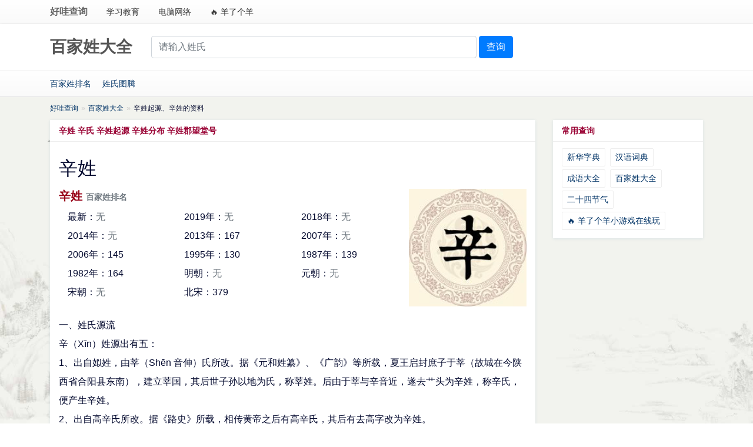

--- FILE ---
content_type: text/html; charset=UTF-8
request_url: http://baijiaxing.hwcha.com/jlmavbye.html
body_size: 14599
content:
<!DOCTYPE html>
<html lang="zh-CN">
<head>
    <meta charset="UTF-8">
    <meta http-equiv="X-UA-Compatible" content="IE=edge">
    <meta name="viewport" content="width=device-width, initial-scale=1, shrink-to-fit=no">
    <meta name="csrf-param" content="_csrf_surname">
<meta name="csrf-token" content="oh_RAyiB1s5ExmSoqGC2lqPyNJISgAre4aEb5IGnNyjbJ457TNKV9wK2U8_sDv7124h54iHWZbiw8Vee4uFleQ==">
    <title>辛氏辛姓起源_辛姓家谱_辛姓名人 - 百家姓大全</title>
    <meta name="keywords" content="辛姓,辛氏,辛姓起源,辛氏起源,辛姓家谱,辛姓名人">
<meta name="description" content="百家姓大全提供姓辛氏辛起源，辛姓家谱，辛姓名人，辛姓分布，辛姓郡望堂号。">
<link href="https://cdn.staticfile.org/twitter-bootstrap/4.6.0/css/bootstrap.min.css" rel="stylesheet">
<link href="https://cdn.staticfile.org/font-awesome/4.7.0/css/font-awesome.min.css" rel="stylesheet">
<link href="https://sfx.hwcha.com/static/css/common.css" rel="stylesheet">
<link href="https://sfx.hwcha.com/static/css/classic.css" rel="stylesheet"></head>
<body>
<!--[if IE]>
<div class="alert alert-warning alert-dismissible fade show" role="alert">
    <strong>本站部分功能不支持IE浏览器，如页面显示异常，请使用 Google Chrome，Microsoft Edge，Firefox 等浏览器访问本站。</strong>
    <button type="button" class="close" data-dismiss="alert" aria-label="关闭">
      <span aria-hidden="true">&times;</span>
    </button>
  </div>
<![endif]-->
<style>
/*IE10 and IE11*/
.ie11-tips {
  display: none;
}
@media screen and (-ms-high-contrast: active), (-ms-high-contrast: none) {
  .ie11-tips {
    display: block;
  }
}
</style>
<div class="ie11-tips">
  <div class="alert alert-warning alert-dismissible fade show" role="alert">
    <strong>本站部分功能不支持IE浏览器，如页面显示异常，请使用 Google Chrome，Microsoft Edge，Firefox 等浏览器访问本站。</strong>
    <button type="button" class="close" data-dismiss="alert" aria-label="关闭">
      <span aria-hidden="true">&times;</span>
    </button>
  </div>
</div><div class="top-navbar-wrap clearfix" style="z-index: 99999;">
  <div class="container">
    <div class="main-site-name"><a href="http://www.hwcha.com">好哇查询</a></div>
    <ul id="top-nav-menu" class="sm sm-hwcha top-nav-menu">
      <!--<li>
        <a href="javascript:void(0);">日常生活</a>
        <ul>
          <li><a href=""></a></li>
          <li><a href=""></a></li>
        </ul>
      </li>-->
      <li>
        <a href="javascript:void(0);">学习教育</a>
        <ul>
          <li><a href="https://zidian.hwcha.com">新华字典</a></li>
          <li><a href="https://cidian.hwcha.com">汉语词典</a></li>
          <li><a href="https://chengyu.hwcha.com">成语大全</a></li>
          <li><a href="https://shici.hwcha.com">古诗词大全</a></li>
          <li><a href="https://duilian.hwcha.com">对联大全</a></li>
<!--          <li><a href="--><!--">--><!--</a></li>-->
        </ul>
      </li>
      <li>
        <a href="javascript:void(0);">电脑网络</a>
        <ul>
          <li><a href="https://ip.hwcha.com">IP地址查询</a></li>
          <li><a href="https://md5.hwcha.com">MD5在线加密</a></li>
          <li><a href="https://base64.hwcha.com">Base64编码解码</a></li>
          <li><a href="https://zishu.hwcha.com">字数统计</a></li>
<!--          <li><a href="--><!--">--><!--</a></li>-->
<!--          <li><a href="--><!--">--><!--</a></li>-->
<!--          <li><a href="--><!--">--><!--</a></li>-->
        </ul>
      </li>
      <li><a href="https://ylgy.hwcha.com">🔥 羊了个羊</a></li>

      <!--<li><a href="#">搜索工具</a>
        <ul class="mega-menu">
          <li>
            <div style="width:400px;max-width:100%;">
              <div style="padding:5px 24px;">

              </div>
            </div>
          </li>
        </ul>
      </li>-->
    </ul>
  </div>
</div>
<!--移动端侧边导航-->
<div class="m-top-nav">
<!--  <div class="m-nav"><span class="glyphicon glyphicon-chevron-left m-menu-icon"></span></div>-->
<div class="m-nav-back" id="m-nav-back"><a class="fa fa-home m-nav-icon" href="http://www.hwcha.com"></a></div>
<div class="m-nav-title" id="m-nav-title"><a href="https://baijiaxing.hwcha.com">百家姓大全</a></div>
<div class="m-nav-toggle" id="m-menu-toggle"><span class="fa fa-bars m-nav-icon"></span>
</div>
</div><script>
    function checkSubmit(form) {
        if (form.q.value == '') {
            alert('请输入搜索关键词');
            return false;
        }

        return true;
    }
</script>
<div class="header-wrap">
  <div class="container">
    <div class="d-md-flex d-lg-flex d-xl-flex flex-row header">
      <div class="d-none d-sm-none d-md-block d-lg-block d-xl-block site-name">
        <a href="https://baijiaxing.hwcha.com">百家姓大全</a>
      </div>
      <div class="flex-grow-1 site-search">
        <div class="row">
          <div class="col-xs-12 col-sm-12 col-md-12 col-lg-8 col-xl-8">
            <form method="post" action="/" onsubmit="return checkSubmit(this)">
              <input type="hidden" name="_csrf_surname" value="oh_RAyiB1s5ExmSoqGC2lqPyNJISgAre4aEb5IGnNyjbJ457TNKV9wK2U8_sDv7124h54iHWZbiw8Vee4uFleQ==">
              <div class="d-flex">
                <div class="flex-grow-1 pr-1"><input type="text" name="q" class="form-control" value="" placeholder="请输入姓氏"></div>
                <div><button class="btn btn-primary text-nowrap" type="submit">查询</button></div>
              </div>
            </form>
          </div>
        </div>
      </div>
    </div>
  </div>
</div>
<div class="sub-nav-wrap">
  <div class="container">
    <ul>
      <li class="sub-nav-item"><a href="/paiming/">百家姓排名</a></li>
      <li class="sub-nav-item"><a href="/tuteng/">姓氏图腾</a></li>
    </ul>
  </div>
</div>
<div class="breadcrumb-wrap">
  <div class="container">
    <div class="breadcrumb-scroll">
        <ul class="breadcrumb"><li><a href="http://www.hwcha.com"><span class="glyphicon glyphicon-home" aria-hidden="true"></span> 好哇查询</a></li><li><a href="https://baijiaxing.hwcha.com">百家姓大全</a></li><li class="active">辛姓起源、辛姓的资料</li></ul>    </div>
  </div>
</div>
<div class="alert-wrap">
  <div class="container">
        </div>
</div>
<div class="container">
<div class="row">
<div class="col-lg-9 main-col">
<div class="panel mb-3">
<div class="panel-header">
<h1 class="panel-title">辛姓 辛氏 辛姓起源 辛姓分布 辛姓郡望堂号</h1>
</div>
<div class="panel-body">
  <h2>辛姓</h2>
<div class="float-xl-right float-lg-right"><img style="width:200px;height: auto;" src="https://sfx.hwcha.com/baijiaxing/images/640f7ccad481a56a12f55149610fb146.png" alt="辛姓图片"></div>
<h3 class="text-xl text-bold text-scarlet mb-2">辛姓 <span class="text-sm text-muted">百家姓排名</span></h3>
<div class="row mb-4">
<div class="col-xl-4 col-lg-4 col-md-4 col-sm-6 col-6">
  最新：<span class="text-muted">无</span>
</div>
<div class="col-xl-4 col-lg-4 col-md-4 col-sm-6 col-6">
2019年：<span class="text-muted">无</span>
</div>
<div class="col-xl-4 col-lg-4 col-md-4 col-sm-6 col-6">
2018年：<span class="text-muted">无</span>
</div>
<div class="col-xl-4 col-lg-4 col-md-4 col-sm-6 col-6">
2014年：<span class="text-muted">无</span>
</div>
<div class="col-xl-4 col-lg-4 col-md-4 col-sm-6 col-6">
2013年：167</div>
<div class="col-xl-4 col-lg-4 col-md-4 col-sm-6 col-6">
2007年：<span class="text-muted">无</span>
</div>
<div class="col-xl-4 col-lg-4 col-md-4 col-sm-6 col-6">
2006年：145</div>
<div class="col-xl-4 col-lg-4 col-md-4 col-sm-6 col-6">
1995年：130</div>
<div class="col-xl-4 col-lg-4 col-md-4 col-sm-6 col-6">
1987年：139</div>
<div class="col-xl-4 col-lg-4 col-md-4 col-sm-6 col-6">
1982年：164</div>
<div class="col-xl-4 col-lg-4 col-md-4 col-sm-6 col-6">
明朝：<span class="text-muted">无</span>
</div>
<div class="col-xl-4 col-lg-4 col-md-4 col-sm-6 col-6">
元朝：<span class="text-muted">无</span>
</div>
<div class="col-xl-4 col-lg-4 col-md-4 col-sm-6 col-6">
宋朝：<span class="text-muted">无</span>
</div>
<div class="col-xl-4 col-lg-4 col-md-4 col-sm-6 col-6">
北宋：379</div>
</div>
<div class="text-break">一、姓氏源流<br />辛（Xīn）姓源出有五：<br />1、出自姒姓，由莘（Shēn 音伸）氏所改。据《元和姓纂》、《广韵》等所载，夏王启封庶子于莘（故城在今陕西省合阳县东南），建立莘国，其后世子孙以地为氏，称莘姓。后由于莘与辛音近，遂去艹头为辛姓，称辛氏，便产生辛姓。<br />2、出自高辛氏所改。据《路史》所载，相传黄帝之后有高辛氏，其后有去高字改为辛姓。<br />3、出自上古居住在今山东省曹县一带的有辛氏的后裔，有以辛为姓的。<br />4、出自赐姓而来。据《通志·氏族略》所载：“辛氏即莘氏也。”北周有赐项氏姓辛，其后皆显于唐代，此支为天水辛姓。<br />5、出自他族有辛姓或他族改辛姓：<br />① 清满洲人有辛姓，世居锦州。<br />② 清高丽有辛姓。<br />③ 清时甘肃碾伯（今青海省乐都）县土司其孙姓辛，名庄奴。<br />④ 今土、藏、土家、蒙古等民族均有辛姓。<br />得姓始祖：启。父大禹，母涂山氏。夏朝开国君主。相传禹晚年曾根据以前的先例，做禅让的姿态，并推举东夷族的伯益做继承人，但暗中却为传子做准备，竭力为子培养羽翼势力。大禹薨后，启不负父望，兴兵夺权，一举攻杀伯益。不久，又兴兵灭掉了不服自己，妄图蠢蠢欲动的同姓有扈氏。剪除异己后，启建立了中国历史上的第一个奴隶制国家——夏。禅让制一去不返，世袭制度从此确立。启建国后，封庶子于莘，其后以封地为氏，因莘辛在古时同音，后去掉草头，称辛姓，尊启为辛姓得姓始祖。<br />二、迁徙分布<br />辛姓发源于今陕西合阳，为夏时诸侯，夏传至桀时灭亡。商时辛姓于史书鲜见，商末有史官辛甲，西周时受封于长子（今山西省长子），其子孙遂开始在山西落籍。春秋战国时，晋国有辛俞、辛寥，周国都（今河南省洛阳）有辛有，鲁国有辛栎，表明辛姓在此际已播迁于今河南、山东境内。两汉之际，辛姓在陇西（今甘肃省临洮）已形成大的聚落，特别是辛庆忌家族世代显贵，更为后世辛姓陇西郡望的形成打下了坚实基础。此际还有赵（今河北省一带）人辛垣平。由此可知，辛姓族人已经遍布北方。魏晋南北朝时期，在陇西繁衍的辛姓已经族大人众，枝繁叶茂，而且高官不断，数量众多，辛姓陇西郡望已经形成。另外，在雁门一带的辛姓也势头很猛，并形成了辛姓历史上的第二大郡望——雁门郡望。此际，由于陇西郡望的带动，辛姓在今甘肃兰州也形成大的聚落。并且颇为辉煌。另外，辛姓在河南也繁衍地颇为兴旺，并有辛普明由河南徙居会稽（今浙江省绍兴），当为辛姓入迁江南第一人。隋唐时期，陇西仍是辛姓主要繁衍之地，而且势头不减，并出现了辛姓历史上的唯一一位宰相：辛茂将。五代十国至两宋，辛姓发展出现了新特点，陇西郡望尤在，但已失去往日光彩，在今陕、晋、豫、冀、鲁等地辛姓发展迅速，尤其在今山东境内，辛姓繁衍的尤为兴盛。随着南宋偏安江南，南方出现了更多的辛姓人家，并且已有辛姓入闽。元代，有辛姓迁居新疆。明初，山西辛姓作为明朝洪洞大槐树迁民姓氏之一，被分迁于陕西、甘肃、宁夏、河南、山东等地。明代以后，辛姓在全国分布广泛，尤以山东辛姓繁衍最胜。清康乾年间以后，河南、河北、山东之辛姓闯关东者甚众，其中山东辛姓为中坚力量。如今，辛姓在全国分布较广，尤以山东、辽宁、吉林、黑龙江四省为最多，上述四省之辛姓约占全国汉族辛姓人口的百分之七十一。辛姓是当今中国姓氏排行第一百三十九位的姓氏，人口较多，约占全国汉族人口的百分之零点零九。<br />三、历史名人<br />辛 甲：西周初年史官。原事商王纣，曾献纣七十谏，纣不听，无奈投周。后任周太史，受封于长子。曾倡议百官群臣各献箴言，劝王行善补过。今存“虞人之箴”。<br />辛 攀：字怀远，陇西狄道人。父奭，尚书郎；兄，鉴旷；弟宝迅，皆以才识知名。秦雄为之语曰：“五龙一门，金友玉昆。”“昆”，指兄弟。对他人兄弟的美称。<br />辛 秘：陇西人，唐代官吏。举五经，历河东司马。任潞州大都督府长史时，开源节流，使泽潞之境收入大增，而其家却无厚产，为时所称。<br />辛文子：即文子，春秋战国时人，生卒年不详，散文家，祖籍宋国（今河南省），代表作品为《文子》。唐玄宗于天宝元年（742年）诏封文子为通玄真人，尊《文 子》一书为《通玄真经》，道教奉为“四子”真经之一。班固等都认为文子是老子弟子，并说“老子、文子似天地者也”。葛洪《抱朴子内篇·释滞》认为“五千文虽出老子，然皆泛论较略耳”，“至于文子，庄子、关令，尹喜之徒，其属文笔虽祖述黄老、宪章玄虚，但演其大旨，永无至言”。宋晁公武《郡斋读书志》载李暹为文子作传曰：“姓辛氏，葵丘濮上人，曰计然。范蠡师事之，本受业于老子，录其遗言，为十二篇。”杜道坚《通玄真经缵义·序三》说：“文子，晋之公孙，姓辛氏，字计然，文子其号。家雎之葵丘，属宋地，一称宋钘，师老子学，早闻大道，著书十二篇曰《文子》。”<br />辛庆忌：字子真，狄道（今甘肃省临洮）人，西汉将领。初为右校丞，屯田乌孙赤谷城，战退歙侯，拜为侍郎，迁校尉。后补金城长史，举茂才，复迁郎中车骑将军，又任光禄大夫、左曹中郎将、执金吾等职。后迁左将军。<br />辛公义：又名辛亚，隋代狄道人，少年时丧父，母亲教他读书，以勤苦著称。开皇初年，辛公义任岷州刺史。岷地多疫病，可是，医药还不普及。当地百姓如果有了病，家里的人就会合家躲避，任得病的人自生自灭。辛公义为了改变当地的风俗，就让有病的人用车辇送来衙门听事厅的廊上，以至于廊上都睡满了病人。辛公义自己设了一个休息睡榻，日夜守候在病人身边。并且把自己的俸禄拿出来买治病的药品，免费给得病的百姓服用。于是岷地的病人百姓就多能痊愈。等病人痊愈以后，辛公义就将病人的家属召来，劝说他们要事亲至孝，友爱同胞，诸病家子弟也都惭愧而去。岷州的百姓都称辛亚是“慈母”。<br />辛云京：兰州金城（今甘肃兰州）人，唐代大臣。初为北京都知兵马使，后迁代州节度使，兼太原尹，封金城郡王。赏罚分明，将士不怠，使所辖之境没有烽警之虞。官至检校左仆射，同中书门下平章事。<br />辛茂将：陇西狄道人，唐代大臣。历任大理少卿、中书侍郎、侍中等职。后兼左庶子，与许敬宗共审长孙无忌案。不久死于任上。辛君昌：陇西狄道人，唐代官吏。初为邛州刺史，八年后改任润州刺史。官至魏州刺史。<br />辛京杲：兰州金城人，辛云京从弟，唐朝将领。曾从李光弼出井陉、战嘉山、督战甚力，肃宗赞其与黥、彭、关、张一样勇猛。累迁鸿胪卿，英武军使。唐代宗时，封为肃国公，迁左金吾卫大将军，进晋昌郡王，历湖南观察使、工部尚书致仕。<br />辛弃疾：原字坦夫（1140-1207），改字幼安，号稼轩，齐州历城（今山东省济南）人，南宋爱国词人。曾参加耿京领导的抗金武装，后南下归宋。最高职任过枢密都承旨，仕途不如意，壮志难酬。他一生主张坚决抗金，现存的六百多首词中，多抒发恢复统一祖国山河的壮烈感情。词风继承苏轼豪放风格，二人并称苏辛，但更纵放自如，冲破音律限制。著有《稼轩长短句》。<br />辛仲甫：汾州孝义（今属山西省）人，宋朝大臣。任成都知府时，免岁输铜钱，为蜀人赞誉。后任开封知府，拜御史中丞。不久为参知政事。因病罢为工部尚书，出知陈州，后以太子少保致仕。<br />辛彦博：山西平遥人，明代官吏。洪武中由岁贡入太学，擢监察御史、佥都御史，调山东浙江按察使。永乐中官至浙江左布政使。<br />辛应乾：山东省安丘人，明代官吏。嘉靖进士，历任长治县令，雁门关提督，兼都察院右佥都御史，山西巡抚。官至南京兵部侍郎。<br />辛自修：开封府襄城（今属河南省）人，明代官吏。嘉靖进士，历任海宁知县、吏科给事中、太仆少卿、应天府尹、左都御史等职。卒于工部尚书任上。<br />四、郡望堂号<br />1、郡望<br />据《郡望百家姓》中有记载：辛氏望出陇西、雁门。<br />陇西郡：战国时秦昭襄王置郡。因在陇山之西而得名，治所狄道（在今甘肃省临洮县南）。三国移治襄武（相当于今甘肃省东乡以东及陇西一带）。<br />雁门郡：战国时赵所置，治所在善元（今山西省右玉南），三国魏移治广武（今山西省代县西）。<br />2、堂号<br />双贞堂：晋朝辛勉，博学，有贞国之操（为国家保持节操）。官侍中，跟着皇帝到了平阳。刘聪要拜辛勉为光禄大夫，叫他叛晋归刘。辛勉坚决拒绝。刘聪用毒酒逼他说：“你不答应，就要你自杀。”辛勉端起酒来要喝，被刘聪一把拉住说：“算了，我特意试你的。”从此，刘聪佩服他的贞节，给他筑了房子，按月给他送米送酒。还有晋人辛恭靖，从小有肚量，有才干，后为河南太守。羌姚兴攻陷河南，俘虏了辛恭靖，羌姚兴想请他做官。辛恭靖厉色说：“我宁愿做国家的鬼，不做羌贼的臣！”羌姚兴把他关到监狱里三年，结果辛恭靖越狱到晋国。晋帝表彰了他的节操，拜他为咨议参军。<br />此外，辛姓的主要堂号还有：“五龙堂”、“陇西堂”、“雁门堂”、“永思堂”等。<br />五、宗族特征<br />1、辛姓陇西郡望由秦汉之际初具规模，下传至五代十国依旧长盛不衰，而且高官不断，这种史实为他姓所不可比拟。<br />2、辛姓人才济济，从周朝开始即有辛姓名人入载史册，尤可一提的是辛弃疾，其文韬武略备受千秋万代的敬仰，更为辛姓家族增添了光彩。<br />============================================================<br />【辛姓宗祠通用对联】<br />〖辛姓宗祠四言通用联〗<br />宗开莘国；<br />秀毓陇西。<br />——佚名撰辛姓宗祠通用联<br />全联典指辛姓源流和郡望（见上题头《一、姓氏源流》和《四、郡望堂号》介绍）。<br />诗名东汉；<br />词冠宋朝。<br />——佚名撰辛姓宗祠通用联<br />上联典指东汉诗人辛延年，生平无可考，作品存《羽林郎》一首，为汉诗中优秀之作。下联典指南宋词人辛弃疾，原字坦夫，改字幼安，号稼轩，齐州历城（今山东省济南）人。孝宗时以大理少卿出为湖南安抚使，治军有声，仕至龙图阁待制。性豪爽，尚气节。雅善长短句，纵横慷慨，与苏轼并称。<br />免冠悟主；<br />息讼安民。<br />——佚名撰辛姓宗祠通用联<br />上联典指西汉狄道人辛庆忌，字子真，初为右校丞，屯田乌孙赤谷城；元帝时，历官金城长史，张掖、酒泉太守；成帝时，历官光禄勋、执金吾、左将军。当时，成帝的舅父王风专权，后因罪降职，槐里令朱云上书，要借上方剑斩依附王风的佞臣张禹。成帝要杀张禹时，辛庆忌免冠（去掉官帽）解印绶叩头求情，张禹得以免死。下联典指隋代狄道人辛公义，少年时丧父，母亲教他读书，以勤苦著称。开皇初年，官岷州刺史，全境百姓称他为慈母。后历官牟州刺史、司隶大夫。此联另有一版本下联第三言的“安”字为“宁”字。<br />五龙美誉；<br />二虎扬名。<br />——佚名撰辛姓宗祠通用联<br />上联典指前凉·辛攀，兄弟五人并有才识，时人谓“一门五龙”。下联典指汉·辛武贤为酒泉太守，其子辛庆忌拜左将军，父子皆以勇武闻，时人谓其父子俱为虎臣。<br />文成八字；<br />才号五龙。<br />——佚名撰辛姓宗祠通用联<br />上联典指南宋·辛弃疾。下联典指隋辛公义。<br />-----------------------------------------------------------------<br />〖辛姓宗祠六言通用联〗<br />共仰稼轩道学；<br />咸称起季直言。<br />——佚名撰辛姓宗祠通用联<br />上联典指南宋词人辛弃疾，字幼安，号稼轩，历城人。二十一岁参加抗金义军，不久归南宋，历任湖北、江西、湖南、福建、浙东安抚使等，招集流亡，训练军队，奖励耕战，打击豪强，安定民生。一生主张抗金，有《美芹十论》、《九议》等奏疏，提出抗金建议，但均未被采纳，并遭到主和派的打击，长期闲居于江西上饶、铅山一带。其词多写力图恢复国家统千的爱国热情，风格以豪放为主，慷慨悲壮，笔力雄健，与苏轼并称为“苏辛”。有《稼轩长短句》。下联典指南宋莱州人辛次膺，字起季，政和年间进士，绍兴年间官至右正言，极力谏阻议和，忤怒了秦桧，被闲置二十年。孝宗时，被召入朝中任御史中丞，先后弹劾了贪婪的成闵、结党营私的汤思退、奸佞的叶义问等大臣，直至罢他们的官。他每写章奏，天下人都叫好。官至参知政事（宰相）、同知枢密院事。<br />兄弟得五龙誉；<br />父子有二虎名。<br />上联典指前凉·辛攀兄弟。下联典指西汉辛武贤、辛庆忌父子。<br />-----------------------------------------------------------------<br />〖辛姓宗祠七言通用联〗<br />兄弟得五龙之誉；<br />父子有二虎之名。<br />——佚名撰辛姓宗祠通用联<br />上联典指十六国时前凉狄道人辛鉴、辛旷、辛攀、辛宝、辛迅兄弟五人，并有才学，当时人说：“五龙一门，金枝玉昆。”辛攀曾在东晋任大鸿胪。下联典指西汉狄道人辛武贤、辛庆忌父子。辛武贤在宣帝时官酒泉太守，以勇敢闻名，后两任破羌将军，征讨乌孙。父子都被称为“虎臣”。<br />红连相倚浑如醉；<br />白鸟无言定自愁。<br />——宋·辛弃疾撰辛姓宗祠通用联<br />此联为南宋词人辛弃疾《鹧鸪天·鹅湖归病起作》词句联。<br />-----------------------------------------------------------------<br />〖辛姓宗祠七言以上通用联〗<br />美备钱田，稼轩列宠；<br />义全子弟，晋史流芳。<br />——佚名撰辛姓宗祠通用联<br />上联典指南宋·辛弃疾号稼轩居士，有二美妾，一曰“钱钱”，一曰“田田”。下联典指三国魏·羊耽妻辛宪英有才智，其弟敞与子琇能保身全义，皆出宪英之谋，其事迹载入《晋书》。<br />功战奇方，不让关张独步；<br />慷慨大节，宁输武穆居先。<br />——佚名撰辛姓宗祠通用联<br />上联典指唐代大将军辛京果，由于辛京杲英勇善战，肃宗召问他是：“黥彭关张之流乎？”下联典指南宋词人辛弃疾事典。<br />铁板铜琶，继东坡高唱大江东去；<br />美芹悲黍，冀南宋莫随鸿雁南飞。<br />——郭沫若撰辛姓宗祠通用联<br />此联为郭沫若撰题山东省济南市大明湖公园内辛弃疾祠联，祠祀南宋词人辛弃疾。下联“美芹”，指辛弃疾有《美芹十论》；“悲黍”，化用辛弃疾词有“莫望中叹黍离”句。<br />--------------------------------------------------------------------------------<br />【中国人民解放军辛姓开国将军生平简介】<br />辛国治少将<br />辛国治（1921-——），河北省黄骅县人。1937年参加新海县抗日救国会。1938年参加八路军。同年加入中国共产党。<br />抗日战争时期，任黄骅县抗日救国会第11分会秘书，八路军115师东进抗日挺进纵队第6支队连政治指导员、支队政治处宣教股股长，115师教6旅政治部宣教科科长、组织科科长，渤海军区第2军分区政治处副主任、主任。<br />解放战争时期，任第2军分区政治处主任、副政治委员，山东兵团渤海纵队11师政治部主任。参加了济南、淮海、渡江等战役。<br />中华人民共和国成立后，任华东军区公安部队师政治委员，华东军区公安部队政治部副主任，上海警备区政治部主任，中国人民解放军总政治部宣传部副部长、青年部部长。文革时期曾在全军文革小组工作。后担任海军北海舰队政治部主任，北海舰队舰队副政治委员，南海舰队舰队副政委。是中国人民政治协商会议第四届全国委员会委员。<br />1955年被授予大校军衔，1964年晋升为少将军衔。荣获二级独立自由勋章、二级解放勋章。<br />--------------------------------------------------------------------------------<br />【中国人民解放军辛姓当代将军生平简介】<br />辛明中将<br />辛明（1924-2006），原名罗大新，江苏省（今属安徽省）萧县人。1938年参加革命，1941年加入中国共产党。<br />抗日战争时期，任萧县抗日游击队文化教员，新四军淮海军分区《战旗报》编辑。<br />解放战争时期，任东北民主联军师政治部股长，第四野战军师政治部宣传科科长。参加了辽沈、平津、衡宝战役。<br />中华人民共和国成立后，历任广西军分区政治部宣传科科长，广西军区政治部宣传科科长兼《广西民兵报》社社长，空军空降兵第15军政治部宣传处处长。1956年入解放军政治学院学习。后历任空军空降兵第15军政治部副主任，《空军报》社社长，北京市仪表局党委副书记、空军政治部副主任，空军学院政治委员，空军指挥学院政治委员。为我军革命化、现代化、正规化建设做出了贡献。是第七届全国人民代表大会代表。<br />1955年被授予校官军衔，荣获三级独立自由勋章、三级解放勋章。1988年7月荣获中国人民解放军独立功勋荣誉章，同年9月被授予空军中将军衔。2006年1月22日因病在北京逝世，享年82岁。</div>
</div>
</div>
</div>
<div class="col-lg-3 side-col">
<div class="panel mb-3">
    <div class="panel-header"><div class="panel-title">常用查询</div></div>
  <div class="panel-body">
    <div class="capsule-link capsule-link-sm">
    <a class="text-nowrap text-sm" href="https://zidian.hwcha.com">新华字典</a>
    <a class="text-nowrap text-sm" href="https://cidian.hwcha.com">汉语词典</a>
    <a class="text-nowrap text-sm" href="https://chengyu.hwcha.com">成语大全</a>
    <a class="text-nowrap text-sm" href="https://baijiaxing.hwcha.com">百家姓大全</a>
    <a class="text-nowrap text-sm" href="https://jieqi.hwcha.com">二十四节气</a>
    <a class="text-nowrap text-sm" href="https://ylgy.hwcha.com">🔥 羊了个羊小游戏在线玩</a>
    <!--<a href="#" class="list-group-item">
        <span class="glyphicon glyphicon-phone small"></span> 手机号码归属地查询
    </a>-->
    </div>
  </div>

</div></div>
</div>
</div><div class="footer">
<div class="container">
<div class="row">
<div class="col-lg-12 px-xs-0">
<div class="panel mb-3">
<div class="panel-header">
<h5 class="panel-title">全部查询</h5>
</div>
<div class="panel-body">
<div class="underline">
<a class="text-nowrap underline" target="_blank" href="https://zidian.hwcha.com">新华字典</a>
<a class="text-nowrap underline" target="_blank" href="https://cidian.hwcha.com">汉语词典</a>
<a class="text-nowrap underline" target="_blank" href="https://chengyu.hwcha.com">成语大全</a>
<a class="text-nowrap underline" target="_blank" href="https://base64.hwcha.com">Base64编码解码</a>
<a class="text-nowrap underline" target="_blank" href="https://baijiaxing.hwcha.com">百家姓大全</a>
<a class="text-nowrap underline" target="_blank" href="https://duilian.hwcha.com">对联大全</a>
<a class="text-nowrap underline" target="_blank" href="https://jisuanqi.hwcha.com">在线计算器</a>
<a class="text-nowrap underline" target="_blank" href="https://chengwei.hwcha.com">亲戚称谓计算器</a>
<a class="text-nowrap underline" target="_blank" href="https://shici.hwcha.com">古诗词大全</a>
<a class="text-nowrap underline" target="_blank" href="https://md5.hwcha.com">MD5在线加密</a>
<a class="text-nowrap underline" target="_blank" href="https://ip.hwcha.com">IP地址查询</a>
<a class="text-nowrap underline" target="_blank" href="https://youhao.hwcha.com">汽车油耗计算器</a>
<a class="text-nowrap underline" target="_blank" href="https://ascii.hwcha.com">ASCII码对照表</a>
<a class="text-nowrap underline" target="_blank" href="https://httpcode.hwcha.com">HTTP状态码</a>
<a class="text-nowrap underline" target="_blank" href="https://openurl.hwcha.com">批量打开网址</a>
<a class="text-nowrap underline" target="_blank" href="https://zishu.hwcha.com">字数统计</a>
<a class="text-nowrap underline" target="_blank" href="https://biaozhi.hwcha.com">交通标志图片大全</a>
<a class="text-nowrap underline" target="_blank" href="https://chaizi.hwcha.com">汉字拆字查询</a>
<a class="text-nowrap underline" target="_blank" href="https://caoshu.hwcha.com">草书写法大全</a>
<a class="text-nowrap underline" target="_blank" href="https://text2image.hwcha.com">在线文字转图片工具</a>
<a class="text-nowrap underline" target="_blank" href="https://fangyan.hwcha.com">中国方言发音字典</a>
<a class="text-nowrap underline" target="_blank" href="https://fanyici.hwcha.com">反义词大全</a>
<a class="text-nowrap underline" target="_blank" href="https://jinyici.hwcha.com">近义词大全</a>
<a class="text-nowrap underline" target="_blank" href="https://shouji.hwcha.com">手机号码归属地查询</a>
<a class="text-nowrap underline" target="_blank" href="https://jieqi.hwcha.com">二十四节气</a>
<a class="text-nowrap underline" target="_blank" href="https://caipu.hwcha.com">菜谱大全</a>
<a class="text-nowrap underline" target="_blank" href="https://fangjia.hwcha.com">放假安排</a>
<a class="text-nowrap underline" target="_blank" href="https://tiaoma.hwcha.com">条码生成器</a>
<a class="text-nowrap underline" target="_blank" href="https://mosimima.hwcha.com">摩斯密码翻译器</a>
<a class="text-nowrap underline" target="_blank" href="https://huilv.hwcha.com">汇率换算</a>
<a class="text-nowrap underline" target="_blank" href="https://bmi.hwcha.com">BMI计算器</a>
<a class="text-nowrap underline" target="_blank" href="https://sfzd.hwcha.com">书法字典</a>
<a class="text-nowrap underline" target="_blank" href="https://jianfan.hwcha.com">简繁转换</a>
<a class="text-nowrap underline" target="_blank" href="https://fanying.hwcha.com">反应速度测试</a>
<a class="text-nowrap underline" target="_blank" href="https://dict.hwcha.com">英汉词典</a>
<a class="text-nowrap underline" target="_blank" href="https://quchong.hwcha.com">在线文本去重复工具</a>
<a class="text-nowrap underline" target="_blank" href="https://huangli.hwcha.com">老黄历</a>
<a class="text-nowrap underline" target="_blank" href="https://bishun.hwcha.com">汉字笔顺笔画查询</a>
<a class="text-nowrap underline" target="_blank" href="https://bishun.hwcha.com/jponekzndq.html">为的笔顺</a>
<a class="text-nowrap underline" target="_blank" href="https://bishun.hwcha.com/lxanbrlwnz.html">北笔顺</a>
<a class="text-nowrap underline" target="_blank" href="https://bishun.hwcha.com/rdvmkddlvo.html">象笔顺</a>
<a class="text-nowrap underline" target="_blank" href="https://guanyin.hwcha.com">观音灵签</a>
<a class="text-nowrap underline" target="_blank" href="https://jinzhi.hwcha.com">进制转换</a>
<a class="text-nowrap underline" target="_blank" href="https://uuid.hwcha.com">UUID生成器</a>
<a class="text-nowrap underline" target="_blank" href="https://pdf2img.hwcha.com">PDF转图片</a>
<a class="text-nowrap underline" target="_blank" href="https://pi.hwcha.com">圆周率</a>
<a class="text-nowrap underline" target="_blank" href="https://svg.hwcha.com">在线SVG编辑器</a>
<a class="text-nowrap underline" target="_blank" href="https://timestamp.hwcha.com">时间戳转换器</a>
<a class="text-nowrap underline" target="_blank" href="https://sketch.hwcha.com">手绘图片风格转换</a>
<a class="text-nowrap underline" target="_blank" href="https://mianji.hwcha.com">面积计算器</a>
<a class="text-nowrap underline" target="_blank" href="https://imgcolor.hwcha.com">图片主色调获取</a>
<a class="text-nowrap underline" target="_blank" href="https://hxw.hwcha.com">火星文转换器</a>
<a class="text-nowrap underline" target="_blank" href="https://port.hwcha.com">端口扫描</a>
<a class="text-nowrap underline" target="_blank" href="https://yingyang.hwcha.com">食物营养</a>
<a class="text-nowrap underline" target="_blank" href="https://diming.hwcha.com">地名大全</a>
<a class="text-nowrap underline" target="_blank" href="https://heshui.hwcha.com">喝水计算器</a>
<a class="text-nowrap underline" target="_blank" href="https://shupai.hwcha.com">竖排文字</a>
<a class="text-nowrap underline" target="_blank" href="https://fztx.hwcha.com">福字头像生成器</a>
<a class="text-nowrap underline" target="_blank" href="https://bymtx.hwcha.com">毕业帽头像生成器</a>
<a class="text-nowrap underline" target="_blank" href="https://bianxi.hwcha.com">英语单词辨析</a>
<a class="text-nowrap underline" target="_blank" href="https://xhy.hwcha.com">歇后语大全</a>
<a class="text-nowrap underline" target="_blank" href="https://ylgy.hwcha.com">羊了个羊小游戏在线玩</a>
<a class="text-nowrap underline" target="_blank" href="https://jinjia.hwcha.com">今日金价</a>
<a class="text-nowrap" target="_blank" href="https://huilv.hwcha.com/CNY.html">人民币汇率</a>
<a class="text-nowrap" target="_blank" href="https://huilv.hwcha.com/JPYCNY.html">日元对人民币汇率</a>
<a class="text-nowrap" target="_blank" href="https://huilv.hwcha.com/USDCNY.html">美元对人民币汇率</a>
</div>
</div>
</div>
</div>
</div>

<p class="text-center">
  <a href="http://www.hwcha.com">好哇查询</a> &copy; 2018-2026 |
  <a href="https://beian.miit.gov.cn/" target="_blank" rel="nofollow">浙ICP备05066288号-13</a> |
  <a href="http://www.hwcha.com/disclaimer.html">免责声明</a>
</p>
</div>
</div>

<script async src="https://pagead2.googlesyndication.com/pagead/js/adsbygoogle.js?client=ca-pub-1789261723008092" crossorigin="anonymous"></script>
<div style="display:none;"><script src="https://v1.cnzz.com/z_stat.php?id=1279881687&web_id=1279881687"></script></div>
<script>!function(p){"use strict";!function(t){var s=window,e=document,i=p,c="".concat("https:"===e.location.protocol?"https://":"http://","sdk.51.la/js-sdk-pro.min.js"),n=e.createElement("script"),r=e.getElementsByTagName("script")[0];n.type="text/javascript",n.setAttribute("charset","UTF-8"),n.async=!0,n.src=c,n.id="LA_COLLECT",i.d=n;var o=function(){s.LA.ids.push(i)};s.LA?s.LA.ids&&o():(s.LA=p,s.LA.ids=[],o()),r.parentNode.insertBefore(n,r)}()}({id:"3HPQ3uf7tbNaLxAc",ck:"3HPQ3uf7tbNaLxAc"});</script>
<script>
<script src="https://cdn.staticfile.org/jquery/3.6.0/jquery.min.js"></script>
<script src="https://cdn.staticfile.org/twitter-bootstrap/4.6.0/js/bootstrap.bundle.min.js"></script>
<script src="https://sfx.hwcha.com/static/js/qrcode.min.js"></script>
<script src="https://cdn.staticfile.org/scrollup/2.4.1/jquery.scrollUp.min.js"></script>
<script src="https://sfx.hwcha.com/static/js/common.js"></script>
</body>
</html>


--- FILE ---
content_type: text/html; charset=utf-8
request_url: https://www.google.com/recaptcha/api2/aframe
body_size: 258
content:
<!DOCTYPE HTML><html><head><meta http-equiv="content-type" content="text/html; charset=UTF-8"></head><body><script nonce="bK3FmaSn0DTxjeUDgbTyVQ">/** Anti-fraud and anti-abuse applications only. See google.com/recaptcha */ try{var clients={'sodar':'https://pagead2.googlesyndication.com/pagead/sodar?'};window.addEventListener("message",function(a){try{if(a.source===window.parent){var b=JSON.parse(a.data);var c=clients[b['id']];if(c){var d=document.createElement('img');d.src=c+b['params']+'&rc='+(localStorage.getItem("rc::a")?sessionStorage.getItem("rc::b"):"");window.document.body.appendChild(d);sessionStorage.setItem("rc::e",parseInt(sessionStorage.getItem("rc::e")||0)+1);localStorage.setItem("rc::h",'1768405317100');}}}catch(b){}});window.parent.postMessage("_grecaptcha_ready", "*");}catch(b){}</script></body></html>

--- FILE ---
content_type: text/css
request_url: https://sfx.hwcha.com/static/css/common.css
body_size: 11605
content:
@charset "UTF-8";

html {
  font-size: 16px;
}

body {
  font-size: 1rem;
  font-family: "Microsoft Yahei", "微软雅黑", "Helvetica Neue", Helvetica, Arial, sans-serif;
  /*line-height: 180%;*/
  background: #f6f7f8;
}

@media (max-width: 767px) {
  body {
    font-size: 1rem;
  }
}

p {
  line-height: 1.8;
}

img {
  max-width: 100%;
  height: auto;
}

/*ul {
  list-style-type: none;
  padding: 0;
  margin: 0;
}*/
ul, ol {
  padding-left: 1.75rem;
}

/*code {
  border: 1px solid #35b8e0;
  background: #eff9fc;
  color: #35b8e0;
  border-radius: 3px;
}*/
code {
  padding: 2px 0px;
  color: #000;
  background-color: #f9f2f4;
  border-radius: 4px;
}

small {
  font-size: 85%;
  font-weight: 400;
  color: #777777;
}
label {
  line-height: 1.5;
}
.ie10-flex-grow-wrap {
  -ms-flex: 1 1 auto;
}

.input-sm {
  height: 30px;
  padding: 5px 10px;
  font-size: 12px;
  line-height: 1.5;
  border-radius: 3px;
}

.input-lg {
  height: 46px;
  padding: 10px 1rem;
  font-size: 18px;
  line-height: 1.3333333;
  border-radius: 6px;
}

textarea.form-control {
  min-height: 100px;
}
.cursor-pointer {
  cursor: pointer;
}
.fs-xs {
  font-size: 0.5rem !important;
}

.fs-sm {
  font-size: 12px !important;
}

.fs-md {
  font-size: 1rem !important;
}

.fs-lg {
  font-size: 24px !important;
}

.fs-xl {
  font-size: 2rem !important;
}

.inline-block {
  display: inline-block !important;
}

.circle,
.rounded {
  border-radius: 500px;
}

.text-right {
  text-align: right !important;
}

.text-center {
  text-align: center !important;
}

.text-left {
  text-align: left !important;
}

.text-wrap {
  white-space: normal !important;
  word-break: break-all;
}

.lh-xs,
.lh-1 {
  line-height: 1;
}

.lh-sm {
  line-height: 1.5;
}

.lh-md {
  line-height: 1.8;
}

.lh-lg {
  line-height: 2;
}

.lh-xl {
  line-height: 2.5;
}

@media (max-width: 767px) {
  .hidden-float {
    display: none !important;
  }
}

.text-main {
  color: #188ae2;
}
.text-primary {
  color: #0a78cd!important;
}

.bg-blue,
.bg-indigo,
.bg-purple,
.bg-pink,
.bg-red,
.bg-orange,
.bg-yellow,
.bg-green,
.bg-teal,
.bg-cyan {
  color: #fff !important;
}
.bg-blue {
  background-color: #007bff!important;
}
.bg-indigo {
  background-color: #6610f2!important;
}
.bg-purple {
  background-color: #6f42c1!important;
}
.bg-pink {
  background-color: #e83e8c!important;
}
.bg-red {
  background-color: #dc3545!important;
}
.bg-orange {
  background-color: #fd7e14!important;
}
.bg-yellow {
  background-color: #ffc107!important;
}
.bg-green {
  background-color: #28a745!important;
}
.bg-teal {
  background-color: #20c997!important;
}
.bg-cyan {
  background-color: #17a2b8!important;
}

.text-color {
  color: #6a6c6f !important;
}
.text-scarlet {
  color: #980318;
}

.title-color {
  color: #333333 !important;
}

.watermark {
  color: #edf0f5;
}

.alert-custom {
  width: 100%;
  display: block;
  margin-bottom: 1.5rem;
  padding: 1rem;
  border-width: 1px;
  border-style: solid;
  border-left-width: 7px;
}

.alert-custom.alert-dismissible {
  padding-right: 1.5rem;
}

.alert-custom.alert-dismissible .close {
  top: -15px;
  right: -15px;
}

.alert-custom.alert-success {
  border-color: #3c763d;
}

.alert-custom.alert-info {
  border-color: #31708f;
}

.alert-custom.alert-warning {
  border-color: #8a6d3b;
}

.alert-custom.alert-danger {
  border-color: #a94442;
}

.alert-title {
  text-transform: uppercase;
}

hr {
  margin: 15px 0;
  border: 0;
  border-top: 1px solid #eee;
}

.full-width {
  width: 100% !important;
}

.text-indent,
.text-indent p {
  text-indent: 2rem;
}

a.underline,
.underline a {
  text-decoration: underline;
}

.tags {
  zoom: 1;
  display: block;
}

.tags:after {
  visibility: hidden;
  display: block;
  font-size: 0;
  content: " ";
  clear: both;
  height: 0;
}

.tags a {
  float: left;
  display: inline-block;
  margin: 0px 5px 5px 0;
  padding: 0 10px;
  background: #fff;
  color: #000;
  text-decoration: none;
  -moz-border-radius: 4px;
  -webkit-border-radius: 4px;
  border-radius: 0px;
  border: 1px solid #EEE;
  height: 1.5rem;
  line-height: 1.5rem;
  font-size: 12px;
  white-space: nowrap;
  word-break: keep-all;
}

.tags a:hover {
  /*border: 1px solid #0089e0;*/
  border: 1px solid #096;
  background: #FBFDFF;
  /*background:#fff;*/
  /*color:#0078da;*/
}

.tags a.active {
  border: 1px solid #096;
  background: #096;
  color: #ffffff;
}

.footnote {
  color: #ccc;
  font-size: 0.75rem;
  line-height: 1.5;
}

.footnote strong {
  font-weight: normal;
}

.link-list a,
.nowrap-box a,
.nowrap-box span {
  white-space: nowrap;
  word-break: keep-all;
  display: inline-block;
}

.nowrap {
  white-space: nowrap;
  word-break: keep-all;
  display: inline-block;
}

.main-list-box {
  /*margin: 0 -10px 10px;*/
  overflow: hidden;
}

.main-list {
  padding-left: 0;
  list-style: none;
  line-height: 250%;
}

.main-list li {
  float: left;
  width: 50%;
  /*font-size: 0.875rem;*/
  white-space: nowrap;
  word-break: keep-all;
  overflow: hidden;
}

.main-list a:hover {
  color: #096;
  text-decoration: none;
}

.main-list-xs-12cols li {
  width: 8.33333333%;
}

.main-list-xs-11cols li {
  width: 9.09090909%;
}

.main-list-xs-10cols li {
  width: 10%;
}

.main-list-xs-9cols li {
  width: 11.11111111%;
}

.main-list-xs-8cols li {
  width: 12.5%;
}

.main-list-xs-7cols li {
  width: 14.2857143%;
}

.main-list-xs-6cols li {
  width: 16.66666666%;
}

.main-list-xs-5cols li {
  width: 20%;
}

.main-list-xs-4cols li {
  width: 25%;
}

.main-list-xs-3cols li {
  width: 33.33333333%;
}

.main-list-xs-2cols li {
  width: 50%;
}

.main-list-xs-1cols li {
  width: 100%;
}

@media (min-width: 768px) {

  .main-list-sm-12cols li {
    width: 8.33333333%;
  }

  .main-list-sm-11cols li {
    width: 9.09090909%;
  }

  .main-list-sm-10cols li {
    width: 10%;
  }

  .main-list-sm-9cols li {
    width: 11.11111111%;
  }

  .main-list-sm-8cols li {
    width: 12.5%;
  }

  .main-list-sm-7cols li {
    width: 14.2857143%;
  }

  .main-list-sm-6cols li {
    width: 16.66666666%;
  }

  .main-list-sm-5cols li {
    width: 20%;
  }

  .main-list-sm-4cols li {
    width: 25%;
  }

  .main-list-sm-3cols li {
    width: 33.33333333%;
  }

  .main-list-sm-2cols li {
    width: 50%;
  }

  .main-list-sm-1cols li {
    width: 100%;
  }
}

@media (min-width: 992px) {
  .main-list-md-12cols li {
    width: 8.33333333%;
  }

  .main-list-md-11cols li {
    width: 9.09090909%;
  }

  .main-list-md-10cols li {
    width: 10%;
  }

  .main-list-md-9cols li {
    width: 11.11111111%;
  }

  .main-list-md-8cols li {
    width: 12.5%;
  }

  .main-list-md-7cols li {
    width: 14.2857143%;
  }

  .main-list-md-6cols li {
    width: 16.66666666%;
  }

  .main-list-md-5cols li {
    width: 20%;
  }

  .main-list-md-4cols li {
    width: 25%;
  }

  .main-list-md-3cols li {
    width: 33.33333333%;
  }

  .main-list-md-2cols li {
    width: 50%;
  }

  .main-list-md-1cols li {
    width: 100%;
  }
}

@media (min-width: 1200px) {
  .main-list-lg-12cols li {
    width: 8.33333333%;
  }

  .main-list-lg-11cols li {
    width: 9.09090909%;
  }

  .main-list-lg-10cols li {
    width: 10%;
  }

  .main-list-lg-9cols li {
    width: 11.11111111%;
  }

  .main-list-lg-8cols li {
    width: 12.5%;
  }

  .main-list-lg-7cols li {
    width: 14.2857143%;
  }

  .main-list-lg-6cols li {
    width: 16.66666666%;
  }

  .main-list-lg-5cols li {
    width: 20%;
  }

  .main-list-lg-4cols li {
    width: 25%;
  }

  .main-list-lg-3cols li {
    width: 33.33333333%;
  }

  .main-list-lg-2cols li {
    width: 50%;
  }

  .main-list-lg-1cols li {
    width: 100%;
  }
}
.list-circle li {
  list-style-type: circle;
  vertical-align: center;
  font-size: 0.875rem;
  color: #CCCCCC;
  margin-left: 1.125rem;
}
.list-circle li a {
  font-size: 1rem;
}
.link-list-tags a {
  display: inline-block;
  margin: 0 5px 5px 0;
  padding: 0 10px;
  background: #fff;
  color: #000;
  text-decoration: none;
  border-radius: 3px;
  border: 1px solid #EEE;
  height: 1.5rem;
  line-height: 1.5rem;
  font-size: 12px;
  white-space: nowrap;
  word-break: keep-all;
  box-sizing: content-box;
}

.link-list-tags a:hover {
  border: 1px solid #096;
  background: #fbfdff;
}

.section-margin {
  margin-bottom: 10px;
}

.text-xs, .fs12 {
  font-size: 0.75rem !important;
}

.text-sm, .fs14 {
  font-size: 0.875rem !important;
}

.text-md, .fs16 {
  font-size: 1rem !important;
}

.text-lg, .fs18 {
  font-size: 18px !important;
}

.text-xl, .fs20 {
  font-size: 20px !important;
}

.fs22 {
  font-size: 22px !important;
}

.text-xxl, .fs24 {
  font-size: 1.5rem !important;
}

.fs26 {
  font-size: 26px !important;
}

.text-xxxl, .fs28 {
  font-size: 28px !important;
}

.fs30 {
  font-size: 30px !important;
}

.fs32 {
  font-size: 2rem !important;
}

.fs34 {
  font-size: 34px !important;
}

.fs36 {
  font-size: 36px !important;
}

.fs38 {
  font-size: 38px !important;
}

.text-bold,
.text-bold.table td,
.text-bold.table th {
  font-weight: 700;
}

.lh100 {
  line-height: 100% !important;
}

.lh150 {
  line-height: 150% !important;
}

.lh200 {
  line-height: 200% !important;
}

.lh250 {
  line-height: 250% !important;
}

.lh300 {
  line-height: 300% !important;
}

h1, .h1,
h2, .h2,
h3, .h3 {
  margin-top: 1rem;
  margin-bottom: 1rem;
}

.hot-tools, .all-tools {
  font-size: 0.875rem;
}

a {
  color: #003366;
}

a:hover {
  color: #188ae2;
}

.capsule-link a {
  display: inline-block;
  padding: 0.25rem 1rem;
  margin: 0 0.5rem 0.5rem 0;
  border: 1px solid #eee;
  text-decoration: none;
  text-align: center;
  border-radius: 2px;
  min-width: 3rem;
  line-height: 1.5;
}
.capsule-link-sm a {
  display: inline-block;
  border: 1px solid #eee;
  text-decoration: none;
  text-align: center;
  border-radius: 2px;
  min-width: 3rem;
  line-height: 1.5;
  padding: 0.25rem 0.5rem!important;
  margin: 0 0.25rem 0.25rem 0!important;
}

.capsule-link a:hover,
.capsule-link-sm a:hover {
  color: #188ae2;
  border: 1px solid #188ae2;
  text-decoration: none;
}

.navbar {
  margin-bottom: 15px;
}

.navbar-brand {
  font-size: 18px;
  font-weight: 700;
}
.site-name {
  padding-right: 2rem;
  vertical-align: middle;
}
.site-name a {
  white-space: nowrap;
  font-size: 28px;
  font-weight: bold;
  color: #555;
  text-decoration: none;
  height: 38px;
  line-height: 38px;
  overflow: hidden;
}

.site-name a:hover {
  color: #1576c2;
  text-decoration: none;
}

.search-box {
  margin: 10px 0;
}

.search-input {
  border: none;
  padding-right: 0;
  vertical-align: middle;
}

.search-input:hover,
.search-input:focus {
  border-color: #188ae2;
}

.header-wrap {
  /*border-bottom: 2px solid #0089e0;*/
  box-shadow: 0 1px 5px rgba(0, 0, 0, 0.075);
  /*margin-bottom: 20px;*/
  background-color: #fff;
  padding: 20px 0;
}
.header-wrap:after {
  /*content: " ";*/
  /*position: absolute;*/
  /*left: 0;*/
  /*top: 0;*/
  /*width: 100%;*/
  /*height: 2px;*/
  /*background: url([data-uri]) top no-repeat #1ab4ed;*/
}

.header {
  display: block;
  /*margin: 20px 0;*/
  /*width: 100%;*/
}

/* 小于 768px */
@media (max-width: 767px) {
  .header {
    /*margin: 15px 0;*/
  }
}

.main-navbar-wrap {
  /*background-color: #188ae2;*/
  background-color: #F5F5F5;
  border-bottom: 1px solid #eee;
}
.main-navbar {
  color: #fff;
  white-space: nowrap;
  word-break: keep-all;
}
.main-navbar .navbar-item {
  /*float: left;*/
  display: inline-block;
  padding: 0 1rem;
  font-size: 1rem;
  text-align: center;
  color: #fff;
  height: 2.5rem;
  line-height: 2.5rem;
}
.main-navbar .navbar-item.active,
.main-navbar .navbar-item:hover {
  text-decoration: none;
  background-color: #2b71c2;
}

.site-name-wrap {
  /*display: none;*/
  white-space: nowrap;
  vertical-align: middle;
}

.site-search-wrap {
  display: block;
  vertical-align: middle;
}

.search-extra-wrap {
  display: block;
  white-space: nowrap;
  vertical-align: middle;
}

.search-extra {
  padding: 0 0.5rem;
  font-size: 0.875rem;
}

.search-tips {
  margin-top: 10px;
}

@media (max-width: 576px) {
  .main-col, .side-col, .px-xs-0 {
    padding-left: 0 !important;
    padding-right: 0 !important;
  }
}

.site-search {
  /*border: 2px solid #cccccc;*/
  /*border-radius: 0.5rem;*/
  /*overflow: hidden;*/
}

.site-search:hover {
  /*border-color: #188ae2;*/
}

/* 大于 1200px */
@media (min-width: 1200px) {
  .header {
    /*display: table;*/
  }

  .site-name-wrap {
    display: table-cell;
    padding-right: 1rem;
  }

  .site-search-wrap {
    display: table-cell;
    padding-left: 1rem;
  }

  .search-extra-wrap {
    display: table-cell;
    padding-left: 1rem;
  }

  .panel {
    border-radius: 0.25rem;
  }
}

/* 992px 到 1199px */
@media (min-width: 992px) and (max-width: 1199px) {
  .header {
    /*display: table;*/
  }

  .site-name-wrap {
    display: table-cell;
    padding-right: 1rem;
  }

  .site-search-wrap {
    display: table-cell;
    padding-left: 1rem;
  }

  .search-extra-wrap {
    display: table-cell;
    padding-left: 1rem;
  }

  .panel {
    border-radius: 0.25rem;
  }
}

/* 768px 到 991px */
@media (min-width: 768px) and (max-width: 991px) {
  .header {
    /*display: table;*/
  }

  .site-name-wrap {
    display: table-cell;
    padding-right: 1rem;
  }

  .site-search-wrap {
    display: table-cell;
    padding-left: 1rem;
  }

  .search-extra-wrap {
    display: table-cell;
    padding-left: 1rem;
  }

  .panel {
    border-radius: 0.25rem;
  }
}

/* 小于 768px */
@media (max-width: 767px) {
  .site-name-wrap {
    margin-bottom: 10px;
  }

  .search-extra-wrap {
    margin-top: 10px;
  }

  /*.col-lg-1, .col-lg-10, .col-lg-11, .col-lg-12, .col-lg-2, .col-lg-3, .col-lg-4, .col-lg-5, .col-lg-6, .col-lg-7, .col-lg-8, .col-lg-9, .col-md-1, .col-md-10, .col-md-11, .col-md-12, .col-md-2, .col-md-3, .col-md-4, .col-md-5, .col-md-6, .col-md-7, .col-md-8, .col-md-9, .col-sm-1, .col-sm-10, .col-sm-11, .col-sm-12, .col-sm-2, .col-sm-3, .col-sm-4, .col-sm-5, .col-sm-6, .col-sm-7, .col-sm-8, .col-sm-9, .col-xs-1, .col-xs-10, .col-xs-11, .col-xs-12, .col-xs-2, .col-xs-3, .col-xs-4, .col-xs-5, .col-xs-6, .col-xs-7, .col-xs-8, .col-xs-9 {
    padding-right: 0px;
    padding-left: 0px;
  }*/
}

.hot-tools {
  font-size: 0.875rem;
}

.hot-tool-list {
  margin-top: -1px;
}

.hot-tool-list li {
  float: left;
  display: inline-block;
  width: 50%;

  line-height: 2.25rem;
  height: 2.25rem;
  font-size: 0.875rem;
  overflow: hidden;
  list-style: none;
  border-top: 1px solid #eeeeee;
}

.hot-tool-list li a {
  display: block;
  padding: 0 1rem;
  white-space: nowrap;
}

.hot-tool-list li a:hover {
  text-decoration: none;
}

.hot-tool-list li.full-width {
  float: none;
  display: block;
  clear: both;
  width: 100%;
}

.all-tools {
  font-size: 0.875rem;
  line-height: 200%;
}

.all-tools a {
  text-decoration: underline;
}

.breadcrumb-wrap {
  margin: 10px 0;
}

.scroll-wrap,
.breadcrumb-scroll,
.sub-nav-scroll {
  width: 100%;
  margin: 0;
  padding: 0;
  white-space: nowrap;
  /*word-break: keep-all;*/
  overflow-x: auto;
  overflow-y: hidden;
  -webkit-backface-visibility: hidden;
  -webkit-perspective: 1000px;
  -webkit-overflow-scrolling: touch;
  -ms-overflow-style: none;
  overflow: -moz-scrollbars-none;
}
.scroll-wrap::-webkit-scrollbar,
.breadcrumb-scroll::-webkit-scrollbar,
.sub-nav-scroll::-webkit-scrollbar {
  display: none;
}

.breadcrumb {
  background: transparent none;
  padding: 0;
  margin: 0;
  font-size: 12px;
  white-space: nowrap;
  flex-wrap: nowrap;
}

.breadcrumb a:hover {
  text-decoration: none;
}

.breadcrumb > li + li:before {
  padding: 0 5px;
  color: #ccc;
  content: "»";
  font-family: "Courier New", Courier, monospace;
  vertical-align: middle;
}
.breadcrumb li {
  list-style: none;
  display: inline-block;
  white-space: nowrap;
  word-break: keep-all;
}

.breadcrumb:before,
.breadcrumb:after {
  display: table;
  content: " ";
}
.breadcrumb:after {
  clear: both;
}

.top-nav {
  font-size: 0.875rem;
}

/* Nav links */
.top-nav-item {
  position: relative;
  display: inline-block;
  padding: 10px;
  font-weight: 500;
  color: #fff;
}

.top-nav-item:hover,
.top-nav-item:focus {
  color: #ffff00;
  text-decoration: none;
}

/* Active state gets a caret at the bottom */
.top-nav .active {
  color: #fff;
}

.top-nav .active:after {
  position: absolute;
  bottom: 0;
  left: 50%;
  width: 0;
  height: 0;
  margin-left: -5px;
  vertical-align: middle;
  content: " ";
  border-right: 5px solid transparent;
  border-bottom: 5px solid;
  border-left: 5px solid transparent;
}

.sub-nav-wrap {
  background-color: #ffffff;
  background: linear-gradient(#ffffff, #fafafa);
  /*box-shadow: 0 2px 5px rgba(0, 0, 0, 0.05);*/
  border-top: 1px solid #F3F3F3;
  border-bottom: 1px solid #E3E3E3;
}

.sub-nav {
  /*margin-bottom: 0.5rem;*/
  /*padding: 10px 0;*/
}

.sub-nav-wrap ul {
  list-style: none;
  padding: 0;
  margin: 0;
  white-space: nowrap;
}

.sub-nav-wrap ul li {
  display: inline-block;
}
/*
.sub-nav ul li li {
  display: block;
}*/

.sub-nav-wrap ul li a {
  display: block;
  font-size: 0.875rem;
  /*padding: 0.5rem 0.5rem;*/
  /*margin-right: 1rem;*/
}

.sub-nav-wrap ul li a:hover,
.sub-nav-wrap ul li a:active {
  text-decoration: none;
}
.sub-nav-item {
  display: inline-block;
  text-align: center;
  font-size: 1rem;
  white-space: normal;
  word-break: keep-all;
  height: 44px;
  line-height: 44px;
  margin-right: 15px;
  width: auto !important;
}
.sub-nav-item a:hover {
  text-decoration: none;
}
.m-icon-nav {
  display: none;
}

/* 移动端菜单 */
/* 小于 768px */
@media (max-width: 767px) {
  .top-nav {
    display: none;
  }

  .m-nav-show { /* -webkit-transform:translate3d(70%,0px,0px); */
    position: fixed;
    top: 0;
    right: 0;
    left: 0;
    bottom: 0;
    height: 100%;
    width: 100%
  }

  /*.m-nav-show .header{position: absolute;}*/
  .m-nav-show .m-mask {
    display: block;
    position: fixed;
    top: 0;
    right: 0;
    left: 0;
    bottom: 0;
    background-color: rgba(0, 0, 0, 0.5);
    z-index: 99998;
    overflow: hidden;
  }

}

.m-top-nav {
  position: relative;
  /*background-color:#fcfcfc;*/
  /*background: linear-gradient(#ffffff, #f0f0f0);*/

  /*background:-moz-linear-gradient(top,#ffffff,#f0f0f0);*/
  /*background:-webkit-gradient(linear, 0 0, 0 100%, from(#ffffff), to(#f0f0f0));*/

  /*background-color: #0a78cd;*/
  /*border-bottom: 0.0625rem solid #ddd;*/
  /*width: 100%;*/
  height: 2.75rem;
  font-size: 1rem;
  background-color: #fafafa;
  background: linear-gradient(#fff, #fafafa);
  /*border-top: 2px solid #0089e0;*/
  border-bottom: 1px solid #eee;
  /*box-shadow: inset 0 0 3px rgba(0, 0, 0, 0.075);*/
  /*box-shadow: 0 1px 3px rgba(0,0,0,0.05);*/
}

@media (min-width: 768px) {
  /* 大于768px隐藏移动端顶栏 */
  .m-top-nav {
    display: none;
  }
}

.m-nav-back {
  position: absolute;
  top: 0;
  left: 0;
  width: 2.75rem;
  height: 2.75rem;
  line-height: 2.75rem;
  /*background-color: #eeeeee;*/
  text-align: center;
  color: #333;
}

.m-nav-title {
  height: 2.75rem;
  line-height: 2.75rem;
  margin-left: 2.75rem; /*大于等于#left的宽度,或者给#parent添加同样大小的padding-left*/
  margin-right: 2.75rem; /*大于等于#right的宽度,或者给#parent添加同样大小的padding-right*/
  /*background-color: #ddd;*/
  text-align: center;
  font-size: 1.125rem;
  font-weight: 700;
  color: #333;
}

.m-nav-title a {
  /*color: #333;*/
}

.m-nav-title a:hover,
.m-nav-title a:active {
  text-decoration: none;
}

.m-nav-toggle {
  position: absolute;
  top: 0;
  right: 0;
  width: 2.75rem;
  height: 2.75rem;
  line-height: 2.75rem;
  /*background-color: #eeeeee;*/
  text-align: center;
}

.m-nav-icon {
  display: block;
  width: 2.75rem;
  height: 2.75rem;
  line-height: 2.75rem;
  padding: 0;
  margin: 0;
  color: #333;
}

.m-nav-back .m-nav-icon {
  display: none;
}

.sm {
  box-sizing: border-box;
  position: relative;
  /*z-index: 9999;*/
  -webkit-tap-highlight-color: rgba(0, 0, 0, 0);
}

.sm, .sm ul, .sm li {
  display: block;
  list-style: none;
  margin: 0;
  padding: 0;
  line-height: normal;
  direction: ltr;
  text-align: left;
}

.sm-rtl, .sm-rtl ul, .sm-rtl li {
  direction: rtl;
  text-align: right;
}

.sm > li > h1, .sm > li > h2, .sm > li > h3, .sm > li > h4, .sm > li > h5, .sm > li > h6 {
  margin: 0;
  padding: 0;
}

.sm ul {
  display: none;
}
.sm ul,
.sm li {
  white-space: normal!important;
}
.sm li, .sm a {
  position: relative;
}

.sm a {
  display: block;
}

.sm a.disabled {
  cursor: default;
}

.sm::after {
  content: "";
  display: block;
  height: 0;
  font: 0px/0 serif;
  clear: both;
  overflow: hidden;
}

.sm *, .sm *::before, .sm *::after {
  box-sizing: inherit;
}

.sm-hwcha {
  background: transparent;
  border-radius: 0;
  /*box-shadow: 0 1px 4px rgba(0, 0, 0, 0.3);*/
}

.sm-hwcha a,
.sm-hwcha a:hover,
.sm-hwcha a:focus,
.sm-hwcha a:active {
  padding: 0.5rem 1rem;
  /* make room for the toggle button (sub indicator) */
  /*padding-right: 58px;*/
  /*background: #4d4c76;*/
  /*background-image: linear-gradient(to bottom, #4f4e79, #4b4a73);*/
  color: #333;
  /*font-family: "Helvetica Neue", Helvetica, Arial, sans-serif;*/
  /*font-size: 17px;*/
  font-size: 0.875rem;
  font-weight: normal;
  line-height: 1.5rem;
  text-decoration: none;
  text-shadow: 0 1px 0 rgba(0, 0, 0, 0);
}

.sm-hwcha a.current {
  /*background: #2f2e47;*/
  /*background-image: linear-gradient(to bottom, #2d2c44, #31304b);*/
  color: #000;
}

.sm-hwcha a.disabled {
  color: #9d9cbf;
}

.sm-hwcha a .sub-arrow {
  position: absolute;
  top: 50%;
  margin-top: -17px;
  left: auto;
  right: 4px;
  width: 34px;
  height: 34px;
  overflow: hidden;
  font: bold 1rem/34px monospace !important;
  text-align: center;
  text-shadow: none;
  /*background: rgba(0, 0, 0, 0.1);*/
  background-color: #f5f5f5;
  border-radius: 3px;
}

.sm-hwcha a .sub-arrow::before {
  content: '+';
}

.sm-hwcha a.highlighted .sub-arrow::before {
  content: '-';
}

.sm-hwcha > li:first-child > a, .sm-hwcha > li:first-child > :not(ul) a {
  border-radius: 0px 0px 0 0;
}

.sm-hwcha > li:last-child > a, .sm-hwcha > li:last-child > *:not(ul) a, .sm-hwcha > li:last-child > ul, .sm-hwcha > li:last-child > ul > li:last-child > a, .sm-hwcha > li:last-child > ul > li:last-child > *:not(ul) a, .sm-hwcha > li:last-child > ul > li:last-child > ul, .sm-hwcha > li:last-child > ul > li:last-child > ul > li:last-child > a, .sm-hwcha > li:last-child > ul > li:last-child > ul > li:last-child > *:not(ul) a, .sm-hwcha > li:last-child > ul > li:last-child > ul > li:last-child > ul, .sm-hwcha > li:last-child > ul > li:last-child > ul > li:last-child > ul > li:last-child > a, .sm-hwcha > li:last-child > ul > li:last-child > ul > li:last-child > ul > li:last-child > *:not(ul) a, .sm-hwcha > li:last-child > ul > li:last-child > ul > li:last-child > ul > li:last-child > ul, .sm-hwcha > li:last-child > ul > li:last-child > ul > li:last-child > ul > li:last-child > ul > li:last-child > a, .sm-hwcha > li:last-child > ul > li:last-child > ul > li:last-child > ul > li:last-child > ul > li:last-child > *:not(ul) a, .sm-hwcha > li:last-child > ul > li:last-child > ul > li:last-child > ul > li:last-child > ul > li:last-child > ul {
  border-radius: 0 0 0px 0px;
}

.sm-hwcha > li:last-child > a.highlighted, .sm-hwcha > li:last-child > *:not(ul) a.highlighted, .sm-hwcha > li:last-child > ul > li:last-child > a.highlighted, .sm-hwcha > li:last-child > ul > li:last-child > *:not(ul) a.highlighted, .sm-hwcha > li:last-child > ul > li:last-child > ul > li:last-child > a.highlighted, .sm-hwcha > li:last-child > ul > li:last-child > ul > li:last-child > *:not(ul) a.highlighted, .sm-hwcha > li:last-child > ul > li:last-child > ul > li:last-child > ul > li:last-child > a.highlighted, .sm-hwcha > li:last-child > ul > li:last-child > ul > li:last-child > ul > li:last-child > *:not(ul) a.highlighted, .sm-hwcha > li:last-child > ul > li:last-child > ul > li:last-child > ul > li:last-child > ul > li:last-child > a.highlighted, .sm-hwcha > li:last-child > ul > li:last-child > ul > li:last-child > ul > li:last-child > ul > li:last-child > *:not(ul) a.highlighted {
  border-radius: 0;
}

.sm-hwcha ul {
  background: #fff;
}

.sm-hwcha ul ul {
  background: rgba(102, 102, 102, 0.1);
}

.sm-hwcha ul a,
.sm-hwcha ul a:hover,
.sm-hwcha ul a:focus,
.sm-hwcha ul a:active {
  background: transparent;
  color: #353451;
  font-size: 0.875rem;
  text-shadow: none;
  border-left: 1rem solid transparent;
}

.sm-hwcha ul a.current {
  /*background: #2f2e47;*/
  /*background-image: linear-gradient(to bottom, #2d2c44, #31304b);*/
  color: #333;
}

.sm-hwcha ul a.disabled {
  color: #b3b3b3;
}

.sm-hwcha ul ul a,
.sm-hwcha ul ul a:hover,
.sm-hwcha ul ul a:focus,
.sm-hwcha ul ul a:active {
  border-left: 1rem solid transparent;
}

.sm-hwcha ul ul ul a,
.sm-hwcha ul ul ul a:hover,
.sm-hwcha ul ul ul a:focus,
.sm-hwcha ul ul ul a:active {
  border-left: 1.5rem solid transparent;
}

.sm-hwcha ul ul ul ul a,
.sm-hwcha ul ul ul ul a:hover,
.sm-hwcha ul ul ul ul a:focus,
.sm-hwcha ul ul ul ul a:active {
  border-left: 2rem solid transparent;
}

.sm-hwcha ul ul ul ul ul a,
.sm-hwcha ul ul ul ul ul a:hover,
.sm-hwcha ul ul ul ul ul a:focus,
.sm-hwcha ul ul ul ul ul a:active {
  border-left: 2.5rem solid transparent;
}

.sm-hwcha ul li {
  border-top: 1px solid rgba(0, 0, 0, 0.05);
}

.sm-hwcha ul li:first-child {
  /*border-top: 0;*/
}

.sm-hwcha li {
  /*border-top: 1px solid rgba(0, 0, 0, 0.05);*/
}

/*.sm-hwcha > li:first-child {
  border-top: 0;
}*/

.top-navbar-wrap {
  font-size: 0.75rem;
  background-color: #fafafa;
  background: linear-gradient(#fff, #fafafa);
  /*border-top: 2px solid #0089e0;*/
  border-bottom: 1px solid #eee;
  /*box-shadow: inset 0 0 3px rgba(0, 0, 0, 0.075);*/
  /*box-shadow: 0 1px 3px rgba(0,0,0,0.05);*/

}

@media (max-width: 767px) {
  .top-navbar-wrap {
    position: fixed;
    margin: 0;
    top: 0;
    left: -100%;
    bottom: 0;
    height: 100%;
    background-color: #fff;
    text-align: left;
    /*padding: 15px 0 0;*/
    padding: 0;
    line-height: 1;
    font-size: 0.875rem;
    width: 75%;
    min-width: 180px;
    max-width: 500px;
    /*z-index: 99999;*/
    overflow-y: auto;
    -webkit-transition: left 0.3s;
    -moz-transition: left 0.3s;
    -ms-transition: left 0.3s;
    -o-transition: left 0.3s;
    transition: left 0.3s;
  }

  .m-nav-show .top-navbar-wrap {
    left: 0;
  }

}

.main-site-name {
  display: block;
  font-size: 1rem;
  padding: 0.75rem 1rem;
  margin-right: 0;
  line-height: 1.5rem;
  font-weight: 700;
}

.main-site-name a {
  color: #666;
}

.main-site-name a:hover {
  text-decoration: none;
}

@media (min-width: 768px) {
  .main-site-name {
    float: left;
    display: inline-block;
    padding: 0.5rem 0;
    margin-right: 1rem;
    line-height: 1.5rem;
    font-weight: 700;
  }

  /* Switch to desktop layout
  -----------------------------------------------
     These transform the menu tree from
     collapsible to desktop (navbar + dropdowns)
  -----------------------------------------------*/
  /* start... (it's not recommended editing these rules) */
  .sm-hwcha ul {
    position: absolute;
    width: 100%;
  }

  .sm-hwcha li {
    float: left;
  }

  .sm-hwcha.sm-rtl li {
    float: right;
  }

  .sm-hwcha ul li, .sm-hwcha.sm-rtl ul li, .sm-hwcha.sm-vertical li {
    float: none;
  }

  .sm-hwcha a {
    white-space: nowrap;
  }

  .sm-hwcha ul a, .sm-hwcha.sm-vertical a {
    white-space: normal;
  }

  .sm-hwcha .sm-nowrap > li > a, .sm-hwcha .sm-nowrap > li > :not(ul) a {
    white-space: nowrap;
  }

  /* ...end */
  .sm-hwcha {
    float: left;
    /*background: #4d4c76;*/
    /*background-image: linear-gradient(to bottom, #4f4e79, #4b4a73);*/
    border-radius: 0;
    /*box-shadow: 0 1px 1px rgba(0, 0, 0, 0.3);*/
  }

  .sm-hwcha a,
  .sm-hwcha a:hover,
  .sm-hwcha a:focus,
  .sm-hwcha a:active,
  .sm-hwcha a.highlighted {
    padding: 0.5rem 1rem;
    /*background: #4d4c76;*/
    /*background-image: linear-gradient(to bottom, #4f4e79, #4b4a73);*/
    color: #333;
  }

  /* 高亮颜色 */
  .sm-hwcha a:hover,
  .sm-hwcha a:focus,
  .sm-hwcha a:active,
  .sm-hwcha a.highlighted {
    /*background: #434266;*/
    /*background-image: linear-gradient(to bottom, #45446a, #414063);*/
    color: #188ae2;
  }

  .sm-hwcha a.current {
    /*background: #2f2e47;*/
    /*background-image: linear-gradient(to bottom, #2d2c44, #31304b);*/
    color: #fff;
  }

  .sm-hwcha a.disabled {
    /*background: #4d4c76;*/
    /*background-image: linear-gradient(to bottom, #4f4e79, #4b4a73);*/
    color: #9d9cbf;
  }

  .sm-hwcha a .sub-arrow {
    /*top: auto;
    margin-top: 0;
    bottom: 2px;
    left: 50%;
    margin-left: -5px;
    right: auto;
    width: 0;
    height: 0;
    border-width: 5px;
    border-style: solid dashed dashed dashed;
    border-color: #dadae7 transparent transparent transparent;
    background: transparent;
    border-radius: 0;*/
    top: 50%;
    margin-top: -2px;
    right: 0.25rem;
    width: 0;
    height: 0;
    border-width: 4px;
    border-style: solid dashed dashed dashed;
    border-color: #666666 transparent transparent transparent;
    background: transparent;
    border-radius: 0;
  }

  .sm-hwcha a .sub-arrow::before {
    display: none;
  }

  .sm-hwcha > li:first-child > a, .sm-hwcha > li:first-child > :not(ul) a {
    border-radius: 0;
  }

  .sm-hwcha > li:last-child > a, .sm-hwcha > li:last-child > :not(ul) a {
    border-radius: 0 !important;
  }

  .sm-hwcha > li {
    border-left: 0px solid #434266;
  }

  .sm-hwcha > li:first-child {
    border-left: 0;
  }

  .sm-hwcha ul {
    border: 0px solid #a8a8a8;
    padding: 5px 0;
    background: #fff;
    border-radius: 0 !important;
    box-shadow: 0 5px 12px rgba(0, 0, 0, 0.3);
  }

  .sm-hwcha ul ul {
    border-radius: 0px !important;
    background: #fff;
  }

  .sm-hwcha ul a, .sm-hwcha ul a:hover, .sm-hwcha ul a:focus, .sm-hwcha ul a:active, .sm-hwcha ul a.highlighted {
    border: 0 !important;
    padding: 0.5rem 1.25rem;
    background: transparent;
    color: #353451;
    border-radius: 0 !important;
  }

  .sm-hwcha ul a:hover,
  .sm-hwcha ul a:focus,
  .sm-hwcha ul a:active,
  .sm-hwcha ul a.highlighted {
    /*background: #4d4c76;*/
    /*background-image: linear-gradient(to bottom, #4f4e79, #4b4a73);*/
    color: #188ae2;
  }

  .sm-hwcha ul a.current {
    /*background: #2f2e47;*/
    /*background-image: linear-gradient(to bottom, #2d2c44, #31304b);*/
    color: #333;
  }

  .sm-hwcha ul a.disabled {
    background: #fff;
    color: #b3b3b3;
  }

  .sm-hwcha ul a .sub-arrow {
    top: 50%;
    margin-top: -5px;
    bottom: auto;
    left: auto;
    margin-left: 0;
    right: 10px;
    border-style: dashed dashed dashed solid;
    border-color: transparent transparent transparent #dadae7;
  }

  .sm-hwcha ul li {
    border: 0;
  }

  .sm-hwcha .scroll-up,
  .sm-hwcha .scroll-down {
    position: absolute;
    display: none;
    visibility: hidden;
    overflow: hidden;
    background: #fff;
    height: 20px;
  }

  .sm-hwcha .scroll-up-arrow,
  .sm-hwcha .scroll-down-arrow {
    position: absolute;
    top: -2px;
    left: 50%;
    margin-left: -0.5rem;
    width: 0;
    height: 0;
    overflow: hidden;
    border-width: 0.5rem;
    border-style: dashed dashed solid dashed;
    border-color: transparent transparent #353451 transparent;
  }

  .sm-hwcha .scroll-down-arrow {
    top: 6px;
    border-style: solid dashed dashed dashed;
    border-color: #353451 transparent transparent transparent;
  }

  .sm-hwcha.sm-rtl.sm-vertical a .sub-arrow {
    right: auto;
    left: 10px;
    border-style: dashed solid dashed dashed;
    border-color: transparent #dadae7 transparent transparent;
  }

  .sm-hwcha.sm-rtl > li:first-child > a, .sm-hwcha.sm-rtl > li:first-child > :not(ul) a {
    border-radius: 0;
  }

  .sm-hwcha.sm-rtl > li:last-child > a, .sm-hwcha.sm-rtl > li:last-child > :not(ul) a {
    border-radius: 0 !important;
  }

  .sm-hwcha.sm-rtl > li:first-child {
    border-left: 0px solid #434266;
  }

  .sm-hwcha.sm-rtl > li:last-child {
    border-left: 0;
  }

  .sm-hwcha.sm-rtl ul a .sub-arrow {
    right: auto;
    left: 10px;
    border-style: dashed solid dashed dashed;
    border-color: transparent #dadae7 transparent transparent;
  }

  .sm-hwcha.sm-vertical {
    box-shadow: 0 1px 4px rgba(0, 0, 0, 0.3);
  }

  .sm-hwcha.sm-vertical a {
    padding: 9px 23px;
  }

  .sm-hwcha.sm-vertical a .sub-arrow {
    top: 50%;
    margin-top: -5px;
    bottom: auto;
    left: auto;
    margin-left: 0;
    right: 10px;
    border-style: dashed dashed dashed solid;
    border-color: transparent transparent transparent #dadae7;
  }

  .sm-hwcha.sm-vertical > li:first-child > a, .sm-hwcha.sm-vertical > li:first-child > :not(ul) a {
    border-radius: 0;
  }

  .sm-hwcha.sm-vertical > li:last-child > a,
  .sm-hwcha.sm-vertical > li:last-child > :not(ul) a {
    border-radius: 0 !important;
  }

  .sm-hwcha.sm-vertical > li {
    border-left: 0 !important;
  }

  .sm-hwcha.sm-vertical ul {
    border-radius: 0 !important;
  }

  .sm-hwcha.sm-vertical ul a {
    padding: 10px 23px;
  }
}

.footer {
  font-size: 0.875rem;
}

.navbar-nav-more[aria-hidden="true"] {
  position: absolute;
  top: -9999em;
  right: 0;
  visibility: hidden;
}

.navbar-nav-more > a[aria-expanded="true"] + ul {
  display: block;
}

/*

.select2-selection {
  height: 38px !important;
}

.select2-selection.select2-selection--single {
  height: 38px !important;
}

.select2-selection.select2-selection--single .select2-selection__rendered {
  line-height: 38px !important;
}

.select2-selection .select2-selection__choice {
  margin-top: 8px !important;
}

.select2-selection .select2-selection__arrow {
  height: 38px !important;
}*/
.popover {
  max-width: 100%;
}

.index-tool-item {
  display: block;
  margin-bottom: 30px;
  background-color: #fff;
  border-radius: 12px;
  -webkit-transition: border .2s ease-in-out;
  -o-transition: border .2s ease-in-out;
  transition: border .2s ease-in-out;
  border: 1px solid #F5F5F5;
  box-shadow: 0 5px 15px rgba(36, 37, 38, 0.1);
  padding: 10px;
  line-height: 1;
}

.index-tool-item:hover {
  box-shadow: 5px 12px 20px rgba(36, 37, 38, 0.15);
  text-decoration: none;
}

.index-tool-item .tool-icon {
  width: 64px;
  height: 64px;
  overflow: hidden;
}

.index-tool-item .tool-icon img {
  width: 64px;
}

.index-tool-item .tool-meta {
  padding-left: 10px;
  white-space: nowrap;
  word-break: keep-all;
  overflow: hidden;
  text-overflow: ellipsis;
}

.index-tool-item .tool-name {
  font-size: 18px;
  height: 32px;
  line-height: 32px;
  padding: 0;
  margin: 0;
  color: #333333;
  font-weight: 400;
  overflow: hidden;
}

.index-tool-item .tool-intro {
  color: #999999;
  font-size: 14px;
  padding: 0;
  margin: 0;
  height: 32px;
  line-height: 32px;
}
.mod-header {
  vertical-align: middle;
}
.mod-header .mod-title {
  font-size: 1.125rem;
  font-weight: bold;
  padding: 0;
  margin: 0;
  height: 1.5rem;
  line-height: 1.5rem;
}
.mod-title:before {
  content: " ";
  font-size: 1rem;
  border-left: 0.25rem solid #188ae2;
  margin-right: 0.5rem;
  height: 1rem;
  line-height: 1rem;
}
.mod-header .more {
  font-size: 14px;
  height: 24px;
  line-height: 24px;
}

.title-bar {
  margin-bottom: 15px;
  vertical-align: middle;
}
.title-bar h1,
.title-bar h2,
.title-bar h3 {
  font-size: 18px;
  font-weight: bold;
  color: #333333;
  padding: 0;
  margin: 0;
  height: 24px;
  line-height: 24px;
}
.title-bar h1:before,
.title-bar h2:before,
.title-bar h3:before {
  content: " ";
  font-size: 16px;
  border-left: 0.25rem solid #188ae2;
  margin-right: 10px;
  height: 16px;
  line-height: 16px;
}
.title-bar .more {
  font-size: 14px;
  height: 24px;
  line-height: 24px;
}

.card-header h1,
.card-header h2,
.card-header h3,
.card-header h4,
.card-header h5,
.card-header h6 {
  font-size: 0.875rem;
  margin: 0;
}
.card-body {
  padding: 0.625rem 0.9375rem;
}

.panel {
  border: none;
  border-radius: 0;
  background: #ffffff;
  box-shadow: 0 1px 5px rgba(27, 95, 160, 0.1);
}

.panel-header {
  background: none;
  padding: 10px 15px;
  border-bottom: 1px solid #eeeeee;
}

.panel-title {
  font-size: 0.875rem;
  /*border-left: 0.25rem solid #0a78cd;*/
  /*padding-left: 0.75rem;*/
  padding-left: 0;
  font-weight: bold;
  color: #212530;
  margin-top: 0;
  margin-bottom: 0;
  line-height: 1.2;
}
.panel-title strong {
  font-weight: normal
}

.panel-body {
  line-height: 2;
  padding: 10px 15px;
}

.panel-body .nav-item {
  line-height: 1.5;
}

.panel-footer {
  border-top: 1px solid #eee;
  background-color: #fff;
  padding: 10px 15px;
}
.panel-footer strong {
  font-weight: normal
}

.side-ad {
  margin-bottom: 1rem;
}
.main-ad {
  margin-bottom: 1rem;
}

.mega-menu li a {
  display: inline-block;
}

#qrcode-wrap {
  position: fixed;
  right: 70px;
  bottom: 150px;
  text-align: center;
  border: 1px solid #eee;
  background-color: #ffffff;
  padding: 10px;
  display: none;
  z-index: 999;
  border-radius: 2px;
  box-shadow: 0 3px 5px rgba(0,0,0,0.1);
}
#show-qrcode {
  position: fixed;
  background-color: #888;
  color: #eee;
  font-size: 30px;
  text-align: center;
  text-decoration: none;
  bottom: 150px;
  right: 20px;
  overflow: hidden;
  width: 40px;
  height: 40px;
  line-height: 40px;
  border: none;
  opacity: 0.8;
  border-radius: 5px;
}
#fab-feedback {
  position: fixed;
  background-color: #888;
  color: #eee;
  font-size: 24px;
  text-align: center;
  text-decoration: none;
  bottom: 100px;
  right: 20px;
  overflow: hidden;
  width: 40px;
  height: 40px;
  line-height: 40px;
  border: none;
  opacity: 0.8;
  border-radius: 5px;
}
#fab-feedback a {
  color: #eee;
  font-size: 24px;
}
#fab-feedback a:hover {
  color: #eee;
  text-decoration: none;
}
#scrollUp {
  background-color: #888;
  color: #eee;
  font-size: 1.5rem;
  text-align: center;
  text-decoration: none;
  bottom: 50px;
  right: 20px;
  overflow: hidden;
  width: 2.5rem;
  height: 2.5rem;
  line-height: 2.5rem;
  border: none;
  opacity: 0.8;
  border-radius: 5px;
  cursor: pointer;
}


--- FILE ---
content_type: text/css
request_url: https://sfx.hwcha.com/static/css/classic.css
body_size: 639
content:
body {
  color: #040a2f;
  background: url("../images/bg1.jpg") repeat-y fixed;
  background-size: cover;
}

a {
  color: #003366;
}

a:hover {
  color: #990033;
}

.mod-title:before {
  border-left: 0.25rem solid #990033 !important;
}

.panel {
  /*border: 1px solid #8E8080;*/
  /*border: 1px solid #f2d2b5!important;*/
  /*border-radius: 3px;*/
}
.panel-header {
  /*background-color: #fff7e8!important;*/
  /*border-bottom: 1px solid #f2d2b5!important;*/
}

.panel-title {
  /*color: #980318;*/
  color: #990033;
  font-weight: bold;
  /*border-left: 0.25rem solid #990033 !important;*/
}

.capsule-link a:hover,
.capsule-link-sm a:hover {
  color: #990033;
  border: 1px solid #990033 !important;
  text-decoration: none;
}